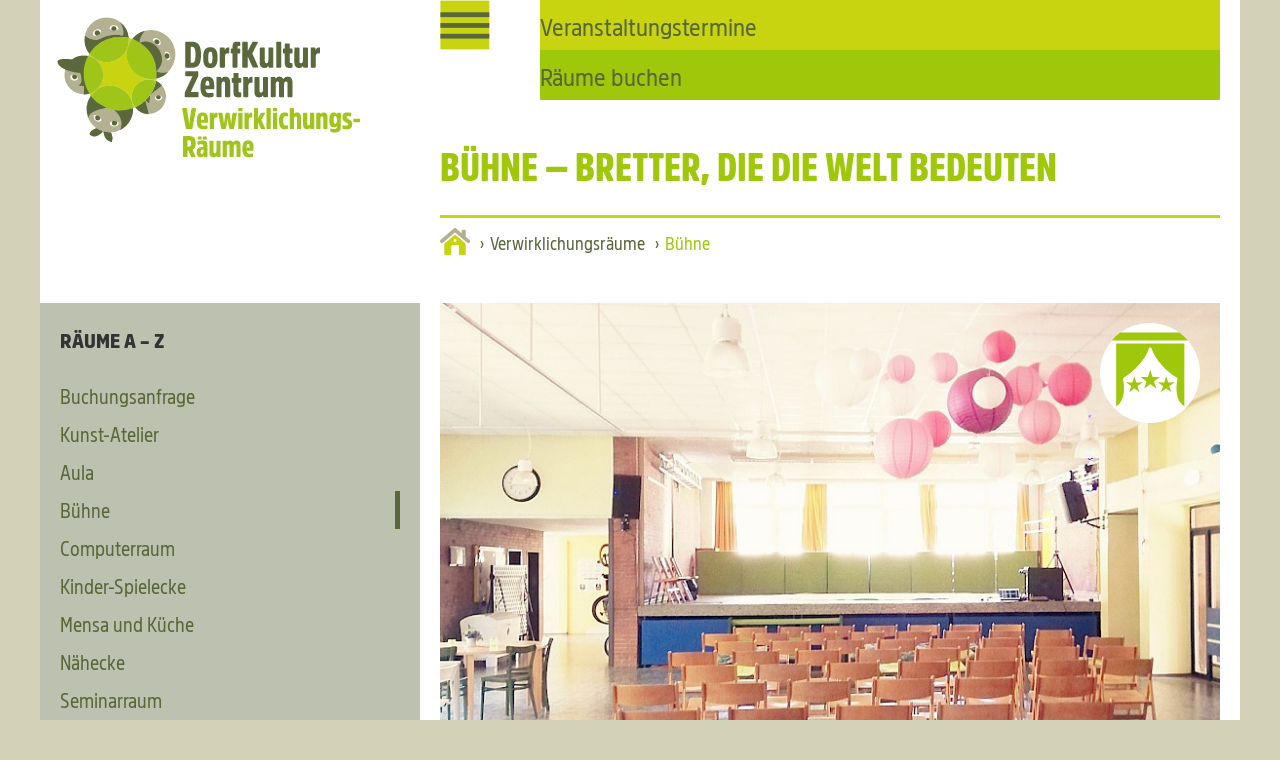

--- FILE ---
content_type: text/html; charset=utf-8
request_url: https://dorfkulturzentrum.de/verwirklichungsraeume/buehne/
body_size: 2547
content:
<!DOCTYPE html>
<html lang='de'>

<head id='html-head'>
	<head>
		<meta http-equiv="content-type" content="text/html; charset=utf-8" />
		<meta name="viewport" content="width=device-width, initial-scale=1" />
		<title>Bühne | Soziokultur, Demokratie-Bildung, Räume</title>
<meta name="description" content="Im DorfKulturZentrum wollen wir Handlungsspielräume erweitern: in Workshops zu Kunst und Demokratie. Wir vermieten auch Räume für Dein Projekt. In Oberndorf an der Oste im Landkreis Cuxhaven.">
<link rel="canonical" href="https://dorfkulturzentrum.de/verwirklichungsraeume/buehne/">
<meta property="og:title" content="Bühne | Soziokultur, Demokratie-Bildung, Räume">
<meta property="og:description" content="Im DorfKulturZentrum wollen wir Handlungsspielräume erweitern: in Workshops zu Kunst und Demokratie. Wir vermieten auch Räume für Dein Projekt. In Oberndorf an der Oste im Landkreis Cuxhaven.">
<meta property="og:type" content="website">
<meta property="og:url" content="https://dorfkulturzentrum.de/verwirklichungsraeume/buehne/">
<meta name="twitter:card" content="summary">
<script type="application/ld+json">
{
  "@context": "https://schema.org",
  "@type": "BreadcrumbList",
  "itemListElement": [
  {
    "@type": "ListItem",
    "position": 1,
    "name": "Verwirklichungsr&auml;ume",
    "item": "https://dorfkulturzentrum.de/verwirklichungsraeume/"
  },
  {
    "@type": "ListItem",
    "position": 2,
    "name": "B&uuml;hne",
    "item": "https://dorfkulturzentrum.de/verwirklichungsraeume/buehne/"
  }
  ]
}
</script>
<meta name="generator" content="ProcessWire">		<link rel="apple-touch-icon" sizes="180x180" href="/site/templates/assets/img/favicon/apple-touch-icon.png">
		<link rel="icon" type="image/png" sizes="32x32" href="/site/templates/assets/img/favicon/favicon-32x32.png">
		<link rel="icon" type="image/png" sizes="16x16" href="/site/templates/assets/img/favicon/favicon-16x16.png">
		<link rel="manifest" href="/site/templates/assets/img/favicon/site.webmanifest">
		<link rel="stylesheet" type="text/css" href="/site/templates/assets/uikit/css/uikit.min.css" />
		<link rel="stylesheet" type="text/css" href="/site/templates/assets/css/main.css" />
		<script src="/site/templates/assets/js/jquery-3.3.1.js"></script>
		<script src="/site/templates/assets/uikit/js/uikit.min.js"></script>
		<script src="/site/templates/assets/uikit/js/uikit-icons.min.js"></script>
	</head>
</head>

<body id='html-body' class="buehne">
	<div id="wrapper" class="gruen">
    <div class="uk-container">
        <header id="header">
    <button class="button trigger" type="button" uk-toggle="target: #offcanvas-usage"><span class="visually-hidden">Open</span></button>
    <div id="offcanvas-usage" uk-offcanvas="flip: true" uk-offcanvas>
        <div class="uk-offcanvas-bar">
            <button class="uk-offcanvas-close" type="button" uk-close></button>
            <nav id="overlay" class="nav-overlay">
                <ul class="level_1"><li class="level_1 home"><a href="/">Start</a></li><li class="level_1 veranstaltungen"><a href="/veranstaltungen/">Veranstaltungen</a></li><li class="level_1 parent has_children verwirklichungsraeume"><a href="/verwirklichungsraeume/">Verwirklichungsräume</a><ul class="level_2"><li class="level_2 buchungsanfrage"><a href="/verwirklichungsraeume/buchungsanfrage/">Buchungsanfrage</a></li></ul></li><li class="level_1 soziokultur"><a href="/soziokultur/">Soziokultur</a></li><li class="level_1 demokratische-entwicklungen"><a href="/demokratische-entwicklungen/">Demokratische Entwicklungen</a></li><li class="level_1 archiv"><a href="/archiv/">Archiv</a></li><li class="level_1 idee-partner-team"><a href="/idee-partner-team/">Idee + Team + Partner</a></li><li class="level_1 kontakt"><a href="/kontakt/">Kontakt</a></li></ul>            </nav>
        </div>
    </div>
                
            <div id="sub-header-standard" class="sub-header standard">
            
            <div id="logo" class="logo">
            <a href='/'>
            <h1 class="visually-hidden">Bühne — Bretter, die die Welt bedeuten</h1>
            <img src="/site/templates/assets/img/logos/logo-dorfkulturzentrum-verwirklichungsraeume.svg" alt="logo-dorfkulturzentrum-verwirklichungsraeume" width="350">
        </a>
    </div>                <div class="wrapper-button-links">
        <div class="button--wrapper">
            <div class="button-subwrapper">
                <button class="button" type="button"><span class="visually-hidden">Menu</span></button>
                <div uk-dropdown>
                    <nav class="topnav">
                        <ul class="level_1"><li class="level_1 home"><a href="/">Start</a></li><li class="level_1 veranstaltungen"><a href="/veranstaltungen/">Veranstaltungen</a></li><li class="level_1 parent has_children verwirklichungsraeume"><a href="/verwirklichungsraeume/">Verwirklichungsräume</a><ul class="level_2"><li class="level_2 buchungsanfrage"><a href="/verwirklichungsraeume/buchungsanfrage/">Buchungsanfrage</a></li></ul></li><li class="level_1 soziokultur"><a href="/soziokultur/">Soziokultur</a></li><li class="level_1 demokratische-entwicklungen"><a href="/demokratische-entwicklungen/">Demokratische Entwicklungen</a></li><li class="level_1 archiv"><a href="/archiv/">Archiv</a></li><li class="level_1 idee-partner-team"><a href="/idee-partner-team/">Idee + Team + Partner</a></li><li class="level_1 kontakt"><a href="/kontakt/">Kontakt</a></li></ul>                    </nav>
                </div>
            </div>
        </div>
        <div class="links">
            <nav role="navigation">
                <ul class="single-link">
                    <li class="veranstaltungstermine">
                        <a class="hover_black" href="/veranstaltungstermine/">Veranstaltungs&shy;termine</a>
                    </li>
                    <li class="buchungsanfrage">
                        <a class="hover_black" href="/verwirklichungsraeume/">Räume buchen</a>
                    </li>
                </ul>
            </nav>
        </div>
    </div>
            <div id="header-text" class="header-text">
    
            <h2>Bühne — Bretter, die die Welt bedeuten</h2>
            </div>                            <nav class="breadcrumb" itemprop="breadcrumb">
    <ul>
        <li><a href='/'><span>Start</span></a></li><li><a href='/verwirklichungsraeume/'><span>Verwirklichungsräume</span></a></li><li><span>Bühne</span></li>     </ul>
</nav>                        </div>
</header>        <main id='main' class="two_col">
            <div class="right content bg-gruen raeume">
                
                            <figure>
                            <img src='/site/assets/files/1259/lernart-dorfkulturzentrum-aula-01.800x0.jpg' alt=''>
                            </figure>
                                            
                            <figure class='icon_top'>
                            <img src='/site/assets/files/1259/icon-buehne-gruen-dorfkulturzentrum.svg' alt=''>
                            </figure>
                                            <div class="sub-content">
                    <section>
                        <p class="uppercase"><strong>Ausstattung</strong></p>
                        <p>Holzboden, Aktivlautsprecher, Subwoofer, Lichtanlage, Bühnenmonitore, die Aula ist für Auftritte zubuchbar</p>
                    </section>
                    <section>
                        <p class="uppercase"><strong>Preise</strong></p>
                        <p><strong>Vereine & Kooperationspartner*innen:</strong></p>
                        <p>bis 6 Std. = 20 € // bis 12 Std. 30 €</p>
                        <p><strong>Privat:</strong></p>
                        <p>bis 6 Std. = 60 € // bis 12 Std. 90 €</p>
                        <p><strong>Firmen:</strong></p>
                        <p>bis 6 Std. = 75 € // bis 12 Std. 115 €</p>
                    </section>
                    <section>
                        <p class="uppercase uk-margin-small-bottom"><strong>Lage im Schulhaus</strong></p>
                        
                            <figure uk-lightbox>
                            <a href='/site/assets/files/1259/grundriss-buehne-lernart-freie-schule-oberndorf.jpg'><img src='/site/assets/files/1259/grundriss-buehne-lernart-freie-schule-oberndorf.300x0.jpg' alt=''></a>
                            </figure>
                                                </section>
                    <section>
                        <p class="uppercase"><strong>Ansprechpartner*in</strong></p>
                        <p>Sylvia</p>
                        <p>sylvia@dorfkulturzentrum.de</p>
                    </section>
                    <section>
                        <p class="uppercase"><strong>Expert*in</strong></p>
                        <p></p>
                    </section>
                    <p class="link"><a href="/verwirklichungsraeume/buchungsanfrage/">zur Buchungsanfrage</a></p>
                </div>
            </div>
            <aside class="left">
                <p class="uppercase"><strong>Räume A – Z</strong></p>
                <nav class="submenu">
    <ul><li><a href="/verwirklichungsraeume/buchungsanfrage/">Buchungsanfrage</a></li><li><a href="/verwirklichungsraeume/atelier/">Kunst-Atelier</a></li><li><a href="/verwirklichungsraeume/aula/">Aula</a></li><li class="current"><a href="/verwirklichungsraeume/buehne/">Bühne</a></li><li><a href="/verwirklichungsraeume/computerraum/">Computerraum</a></li><li><a href="/verwirklichungsraeume/kinder-spielecke/">Kinder-Spielecke</a></li><li><a href="/verwirklichungsraeume/mensa-und-kueche/">Mensa und Küche</a></li><li><a href="/verwirklichungsraeume/schneiderwerkstatt/">Nähecke</a></li><li><a href="/verwirklichungsraeume/raum-oberstufe/">Seminarraum</a></li><li><a href="/verwirklichungsraeume/tonstudio/">Ton- und Filmschnittplatz</a></li><li><a href="/verwirklichungsraeume/werkraum/">Werkraum</a></li></ul></nav>            </aside>
        </main>
    </div>
    <footer id='footer'>
    <div class="sub-footer">
                    <figure>
                <img src='/site/assets/files/1098/logo-schule.80x80.png' alt='Lernart'>            </figure>
            <div class="text-wrapper">
                <p>Das Dorfkulturzentrum ist ein Projekt der<br />
<a href="https://lernart.schule/" target="_blank" title="LernArt Freie Schule Oberndorf gUG" rel="noreferrer noopener">LernArt Freien Schule Oberndorf gUG</a></p>

<p>Konzept und Umsetzung in Kooperation mit der <a href="https://www.provinzwerkstatt.de/index.php?article_id=2" target="_blank" title="Verein ProvinzWerkstatt e.V." rel="noreferrer noopener">ProvinzWerkstatt e.V.</a></p>            </div>
            <div class="footer-nav">
                <p><a href="/buchungsanfrage/">Buchungsanfrage</a></p>

<p><a href="mailto:neues@dorfkulturzentrum.de">Newsletter</a></p>

<p><a href="/kontakt/">Kontakt</a></p>

<p><a href="/impressum/">Impressum</a> + <a href="/datenschutz/">Datenschutz</a></p>            </div>
            </div>
</footer></div>

<script src="/site/modules/EmailObfuscation/emo.min.js?v=125" async defer></script>

<script>var emo = emo || {}; emo.key = 'YPGIKX9eynbox8c3sOVJF7rN1tHvz.WTmQ4khjgDapwdSqBL2ZC_ER06iAM5Uflu';</script>
</body>

</html>

--- FILE ---
content_type: text/css
request_url: https://dorfkulturzentrum.de/site/templates/assets/css/main.css
body_size: 4837
content:
@charset "UTF-8";
.uk-container {
  max-width: 1600px; }

* + .uk-h1, * + .uk-h2, * + .uk-h3, * + .uk-h4, * + .uk-h5, * + .uk-h6, * + h1, * + h2, * + h3, * + h4, * + h5, * + h6 {
  margin-top: 4rem; }

.uk-h1, .uk-h2, .uk-h3, .uk-h4, .uk-h5, .uk-h6, h1, h2, h3, h4, h5, h6 {
  margin: 0 0 .5rem 0; }

* + .uk-grid-margin, .uk-grid + .uk-grid, .uk-grid > .uk-grid-margin {
  margin-top: 0; }

* + address, * + dl, * + fieldset, * + figure, * + ol, * + p, * + pre, * + ul {
  margin-top: 0; }

address, dl, fieldset, figure, ol, p, pre, ul {
  margin: 0 0 0 0; }

ol, ul {
  padding-left: 0; }

/*uk-width-1-1@s schon bei 640px */
@media only screen and (max-width: 26.25em) {
  .uk-width-1-2 {
    width: 100% !important; }
  .uk-child-width-1-2 > * {
    width: 100% !important; } }

@media (min-width: 600px) {
  .uk-child-width-1-1\@s > * {
    width: 100% !important; } }

/*
0 - 600px:      Phone
600 - 900px:    Tablet portrait
900 - 1200px:   Tablet landscape
[1200 - 1800] is where our normal styles apply
1800px + :      Big desktop
$breakpoint arguement choices:
- phone
- tab-port
- tab-land
- big-desktop
ORDER: Base + typography > general layout + grid > page layout > components
1em = 16px
*/
:root {
  --color: #d3d2b8;
  --color-mittel: #c9d230;
  --color-dunkel: #59673a; }

@font-face {
  font-family: "AmsiProNarrow-Regular";
  src: url("../fonts/AmsiProNarrowRegular/font.woff2") format("woff2"), url("../fonts/AmsiProNarrowRegular/font.woff") format("woff"); }

@font-face {
  font-family: "AmsiProCondensed-Black";
  src: url("../fonts/AmsiProCondensedBlack/font.woff2") format("woff2"), url("../fonts/AmsiProCondensedBlack/font.woff") format("woff"); }

@font-face {
  font-family: "AmsiProNarrow-Black";
  src: url("../fonts/AmsiProNarrowBlack/font.woff2") format("woff2"), url("../fonts/AmsiProNarrowBlack/font.woff") format("woff"); }

*,
*::after,
*::before {
  margin: 0;
  padding: 0;
  box-sizing: inherit; }

html {
  height: 100%;
  font-size: 62.5%; }
  @media only screen and (max-width: 75em) {
    html {
      font-size: 56.25%; } }
body {
  box-sizing: border-box;
  /*sticky footer*/
  /*height: 100%;
    display: grid;
    grid-template-rows: 1fr auto;*/ }
  @media only screen and (max-width: 60em) {
    body {
      padding: 0; } }
#wrapper .uk-container {
  margin-left: 0 !important;
  padding-right: 20px;
  padding-left: 0; }
  @media only screen and (max-width: 60em) {
    #wrapper .uk-container {
      padding-left: 20px; } }
/*sticky footer*/
.wrapper::after {
  content: ".";
  display: block;
  height: 0;
  clear: both;
  visibility: hidden; }

.max-width,
.uk-container {
  max-width: 1200px; }

.grid {
  display: grid; }

.flex {
  display: flex; }

figure.uk-flex img {
  object-fit: contain; }

a {
  color: #59673a; }

a:hover {
  color: inherit;
  text-decoration: none; }

a.hover_black:hover {
  color: black; }

/*********************************************************************
 * Accessibility helpers
 *
 */
/* Hide visually, but remain approachable for screenreader */
.visually-hidden {
  position: absolute;
  width: 1px;
  height: 1px;
  padding: 0;
  margin: -1px;
  white-space: nowrap;
  overflow: hidden;
  clip: rect(1px, 1px, 1px, 1px);
  border: 0; }

/* Show bypass link on hover */
.element-focusable:focus {
  clip: auto;
  overflow: visible;
  height: auto; }

/* Sample styling for bypass link */
.bypass-to-main:focus {
  top: 0;
  left: 0;
  width: 100%;
  height: 40px;
  line-height: 40px;
  text-align: center;
  background: #333;
  color: #fff; }

html {
  font-family: "AmsiProNarrow-Regular", Calibri, Candara, Segoe, Segoe UI, Optima, Arial, sans-serif; }

body {
  font-family: "AmsiProNarrow-Regular", Calibri, Candara, Segoe, Segoe UI, Optima, Arial, sans-serif;
  font-weight: 400;
  line-height: 1.7;
  font-size: 2rem; }

h1 {
  font-family: "AmsiProCondensed-Black";
  font-style: normal; }

h2 {
  font-family: "AmsiProCondensed-Black";
  color: #c9d410;
  font-size: 2.5rem; }

h3 {
  font-size: 2.5rem; }

h4 {
  font-size: 2rem; }

h3,
h4,
h5,
p strong {
  font-family: "AmsiProNarrow-Black";
  font-weight: normal; }

#header p,
#main p {
  color: #333; }

p a {
  color: inherit;
  text-decoration: underline; }
  p a:hover {
    text-decoration: none; }

p.small {
  font-size: 80%; }

em {
  color: inherit; }

#main ul li,
.no-list ul li {
  list-style: none; }

.uppercase {
  text-transform: uppercase; }

form {
  max-width: 600px;
  overflow: hidden; }

input.text,
input[type="text"],
input[type="button"],
input[type="submit"],
.input-checkbox {
  -webkit-appearance: none;
  -webkit-border-radius: 0; }

form.FormBuilder {
  font-size: 2rem; }
  form.FormBuilder input,
  form.FormBuilder textarea {
    width: 90%;
    height: clamp(24px, 26px, 28px);
    padding-inline: 5px;
    border: none;
    background-color: #eff2b7;
    font-family: "AmsiProNarrow-Regular", Calibri, Candara, Segoe, Segoe UI, Optima, Arial, sans-serif;
    font-size: 1.85rem; }
  form.FormBuilder input[type="checkbox"] {
    width: inherit; }
  form.FormBuilder textarea {
    height: inherit;
    padding: 5px; }
  form.FormBuilder div.Inputfields > div {
    margin-bottom: 2rem; }
  form.FormBuilder div.Inputfields .Inputfield_spider,
  form.FormBuilder div.Inputfields .Inputfield_comment {
    display: none; }
  form.FormBuilder button[type="submit"] {
    border: none;
    color: #fff;
    background-color: #59673a;
    padding: 5px 35px;
    font-family: "AmsiProNarrow-Regular", Calibri, Candara, Segoe, Segoe UI, Optima, Arial, sans-serif;
    font-size: 1.85rem;
    cursor: pointer; }
    form.FormBuilder button[type="submit"]:hover {
      color: #59673a;
      background-color: #eff2b7; }
  form.FormBuilder .InputfieldMarkup.Inputfield_datenschutz_link {
    margin-bottom: 0; }
    form.FormBuilder .InputfieldMarkup.Inputfield_datenschutz_link a {
      text-decoration: underline; }
    form.FormBuilder .InputfieldMarkup.Inputfield_datenschutz_link label {
      display: none; }
    form.FormBuilder .InputfieldMarkup.Inputfield_datenschutz_link .InputfieldContent {
      display: inherit; }
  form.FormBuilder .Inputfield_datenschutz_gelesen label {
    display: flex;
    flex-direction: row;
    align-items: center; }
    form.FormBuilder .Inputfield_datenschutz_gelesen label input {
      margin-right: 1rem; }
  form.FormBuilder .Inputfield_datenschutz_gelesen .InputfieldHeaderHidden {
    display: none; }

#FormBuilder_buchung_2022-06 fieldset {
  border: none; }

#FormBuilder_buchung_2022-06 .InputfieldFormBuilderFile input {
  background-color: transparent; }

#FormBuilder_buchung_2022-06 input[type="checkbox"] {
  width: inherit; }

#FormBuilder_buchung_2022-06 .Inputfield {
  display: flex;
  justify-content: space-between; }
  #FormBuilder_buchung_2022-06 .Inputfield.InputfieldCheckboxes, #FormBuilder_buchung_2022-06 .Inputfield.InputfieldRadios, #FormBuilder_buchung_2022-06 .Inputfield.InputfieldFormBuilderFile {
    flex-direction: column; }
  #FormBuilder_buchung_2022-06 .Inputfield label.InputfieldHeader {
    width: clamp(150px, 155px, 160px);
    line-height: 1.2; }
  #FormBuilder_buchung_2022-06 .Inputfield .InputfieldContent {
    flex: 1; }

#FormBuilder_buchung_2022-06 .Inputfield_datum .Inputfields,
#FormBuilder_buchung_2022-06 .Inputfield_uhrzeit .Inputfields {
  display: flex; }
  #FormBuilder_buchung_2022-06 .Inputfield_datum .Inputfields > div:last-child,
  #FormBuilder_buchung_2022-06 .Inputfield_uhrzeit .Inputfields > div:last-child {
    margin-left: 4rem; }
    #FormBuilder_buchung_2022-06 .Inputfield_datum .Inputfields > div:last-child label,
    #FormBuilder_buchung_2022-06 .Inputfield_uhrzeit .Inputfields > div:last-child label {
      min-width: inherit;
      width: inherit;
      margin-right: 1rem; }

#FormBuilder_buchung_2022-06 .Inputfield_datum .InputfieldContent,
#FormBuilder_buchung_2022-06 .Inputfield_uhrzeit .InputfieldContent {
  display: flex;
  gap: 5rem; }

#FormBuilder_buchung_2022-06 .InputfieldMarkup label.InputfieldHeader,
#FormBuilder_buchung_2022-06 .InputfieldFormBuilderFile label.InputfieldHeader,
#FormBuilder_buchung_2022-06 .InputfieldRadios label.InputfieldHeader {
  width: inherit; }

#FormBuilder_buchung_2022-06 .InputfieldMarkup .InputfieldContent {
  display: none; }

#FormBuilder_buchung_2022-06 .Inputfield_datenschutz_gelesen > label {
  display: none; }

#FormBuilder_buchung_2022-06 .InputfieldStateRequired .InputfieldRadiosStacked li label {
  display: flex;
  flex-direction: row;
  justify-content: flex-start;
  align-items: center; }
  #FormBuilder_buchung_2022-06 .InputfieldStateRequired .InputfieldRadiosStacked li label input {
    width: inherit;
    margin-right: 1rem; }

#FormBuilder_buchung_2022-06 .InputfieldCheckboxes label.InputfieldHeader {
  width: inherit; }

#FormBuilder_buchung_2022-06 .InputfieldCheckboxesStacked li label {
  display: flex;
  flex-direction: row;
  align-items: center; }
  #FormBuilder_buchung_2022-06 .InputfieldCheckboxesStacked li label input {
    margin-right: 1rem; }

#FormBuilder_buchung_2022-06 input[type="file"]::file-selector-button {
  border: none;
  background-color: #eff2b7;
  padding: 2px 15px;
  font-family: "AmsiProNarrow-Regular", Calibri, Candara, Segoe, Segoe UI, Optima, Arial, sans-serif;
  font-size: 1.85rem;
  cursor: pointer;
  line-height: 1; }

#FormBuilder_anmeldung-veranstaltungen input {
  height: clamp(24px, 35px, 40px); }

#FormBuilder_anmeldung-veranstaltungen div.Inputfields > div {
  display: flex; }
  @media only screen and (max-width: 40em) {
    #FormBuilder_anmeldung-veranstaltungen div.Inputfields > div {
      display: block; } }
  #FormBuilder_anmeldung-veranstaltungen div.Inputfields > div.InputfieldTextarea {
    flex-direction: column; }

#FormBuilder_anmeldung-veranstaltungen div.Inputfields label.InputfieldHeader {
  flex: 1;
  max-width: 135px;
  margin-right: 1rem; }

#FormBuilder_anmeldung-veranstaltungen div.Inputfields .InputfieldContent {
  flex: 1; }

#FormBuilder_anmeldung-veranstaltungen div.Inputfields li label {
  display: flex;
  flex-direction: row;
  justify-content: flex-start;
  align-items: center; }
  #FormBuilder_anmeldung-veranstaltungen div.Inputfields li label input {
    margin-right: 1rem; }

#FormBuilder_kontaktformular .InputfieldText,
#FormBuilder_kontaktformular .InputfieldEmail {
  display: flex; }
  #FormBuilder_kontaktformular .InputfieldText .InputfieldContent,
  #FormBuilder_kontaktformular .InputfieldEmail .InputfieldContent {
    flex: 1; }
  #FormBuilder_kontaktformular .InputfieldText label.InputfieldHeader,
  #FormBuilder_kontaktformular .InputfieldEmail label.InputfieldHeader {
    flex: 1;
    max-width: 135px;
    margin-right: 1rem; }

.uk-search-default {
  max-width: 30em;
  width: 100%; }

.gruen {
  color: #a0c80a; }

.rot {
  color: #eb6128; }

.blau {
  color: #08667a; }

.bg-gruen {
  background-color: #a0c80a; }

.bg-rot {
  background-color: #faa364; }

.bg-blau {
  background-color: #9cc1c9; }

#wrapper.gruen .header-text h2 {
  color: #a0c80a; }

#wrapper.rot .header-text h2 {
  color: #eb6128; }

#wrapper.blau .header-text h2 {
  color: #08667a; }

html {
  background-color: #d3d2b8; }

#wrapper {
  max-width: 1200px;
  margin: 0 auto;
  background-color: #fff; }

.rund {
  border-radius: 50%; }

.two_col {
  display: grid;
  grid-template-columns: minmax(min-content, 380px) minmax(min-content, auto);
  grid-column-gap: 20px;
  grid-template-areas: "left right"; }
  @media only screen and (max-width: 48em) {
    .two_col {
      display: flex;
      flex-direction: column;
      gap: 20px; } }
.left {
  grid-area: left; }

.right {
  grid-area: right; }

aside.left {
  padding: 2rem;
  background-color: #bdc2b0; }

header {
  padding-bottom: 4rem;
  position: relative; }

.sub-header {
  display: grid;
  grid-template-columns: minmax(min-content, 380px) minmax(min-content, auto);
  grid-column-gap: 20px;
  grid-template-areas: "logo button" "logo text" ". breadcrumb"; }
  .sub-header .logo {
    grid-area: logo;
    min-width: 250px; }
  .sub-header .wrapper-button-links {
    grid-area: button; }
  .sub-header .header-text {
    grid-area: text; }
  .sub-header .breadcrumb {
    grid-area: breadcrumb; }
  @media only screen and (max-width: 48em) {
    .sub-header {
      display: block; } }
  @media only screen and (max-width: 40em) {
    .sub-header {
      grid-template-columns: minmax(min-content, auto) minmax(min-content, auto);
      grid-template-areas: "button button" "logo logo" "breadcrumb breadcrumb" "text text"; } }
  .sub-header.home {
    grid-template-columns: minmax(min-content, 420px) minmax(min-content, auto);
    grid-column-gap: 50px;
    grid-template-areas: "button links" "logo text"; }
    .sub-header.home .button--wrapper {
      grid-area: button; }
    .sub-header.home .links {
      grid-area: links; }
    @media only screen and (max-width: 48em) {
      .sub-header.home {
        display: block; }
        .sub-header.home .button--wrapper {
          display: none; } }
    @media only screen and (max-width: 40em) {
      .sub-header.home {
        grid-template-columns: minmax(min-content, auto) minmax(min-content, auto);
        grid-template-areas: "button links" "logo logo" "text text"; } }
.sub-header h2 {
  text-transform: uppercase;
  font-size: clamp(2.5rem, 4rem, 5rem); }

.sub-header.gruen h2 {
  color: #a0c80a; }

.sub-header.rot h2 {
  color: #eb6128; }

.sub-header.blau h2 {
  color: #08667a; }

.button-subwrapper {
  position: relative; }
  .button-subwrapper button.button {
    border: none;
    background: transparent url(/site/templates/assets/img/icons/trigger.svg) no-repeat 0 0;
    width: 50px;
    height: 50px;
    cursor: pointer;
    z-index: 101;
    position: relative; }
  .button-subwrapper div.uk-open.uk-dropdown {
    top: -10px !important;
    left: 49px !important;
    padding: 0;
    background-color: #eff2b7;
    box-shadow: none; }
    @media only screen and (max-width: 40em) {
      .button-subwrapper div.uk-open.uk-dropdown {
        left: 0 !important;
        width: 100%;
        min-width: inherit; } }
.sub-header.home .wrapper-button-links {
  display: flex;
  flex-direction: row; }

.sub-header.home .logo {
  flex: 0 0 50%;
  max-width: 420px; }

.sub-header.home .button--wrapper {
  max-width: 420px; }

.button--wrapper {
  flex: 1 0 clamp(100px, 200px, 100px);
  display: flex;
  flex-direction: column;
  align-items: flex-end; }
  @media only screen and (max-width: 48em) {
    .button--wrapper {
      flex: 0 0 clamp(100px, 200px, 100px); } }
  @media only screen and (max-width: 40em) {
    .button--wrapper {
      flex: 0 0 auto;
      display: block; } }
.wrapper-logo-text {
  display: flex;
  flex-direction: row; }
  @media only screen and (max-width: 48em) {
    .wrapper-logo-text {
      display: block; } }
.header-text {
  flex: 1;
  padding-top: 3.75rem; }
  .header-text p {
    font-size: 2rem;
    line-height: 1.4; }
    .header-text p em {
      font-family: "AmsiProCondensed-Black", Calibri, Candara, Segoe, Segoe UI, Optima, Arial, sans-serif;
      font-style: normal;
      color: #59673a;
      font-size: clamp(2.5rem, 4vw, 5.25rem); }

.links,
.links nav,
.links nav ul,
.links nav li,
.links nav a {
  flex: 1;
  display: flex;
  flex-direction: column;
  justify-content: center; }
  .links li,
  .links nav li,
  .links nav ul li,
  .links nav li li,
  .links nav a li {
    min-height: 50px;
    background-color: #a0c80a;
    padding-inline: 3rem;
    font-size: 2.5rem; }
    .links li:first-child,
    .links nav li:first-child,
    .links nav ul li:first-child,
    .links nav li li:first-child,
    .links nav a li:first-child {
      background-color: #c9d410; }

.links {
  flex: 1 1 50%; }
  @media only screen and (max-width: 48em) {
    .links {
      flex-basis: 100%;
      margin-bottom: 2rem; }
      .links nav ul {
        flex-direction: row; }
        .links nav ul li {
          padding-inline: 1rem;
          line-height: 1; }
          .links nav ul li:last-child {
            margin-left: 0; } }
.sub-header > div {
  flex: 1; }

.sub-header .left {
  max-width: 360px;
  padding-top: 20px;
  padding-left: 20px; }

.sub-header .wrapper-button-links {
  display: flex; }
  .sub-header .wrapper-button-links .single-link {
    margin-left: 50px; }
    @media only screen and (max-width: 48em) {
      .sub-header .wrapper-button-links .single-link {
        margin-left: 25px; } }
    @media only screen and (max-width: 40em) {
      .sub-header .wrapper-button-links .single-link {
        margin-left: 0; } }
.sub-header .button--wrapper {
  flex: 0; }
  @media only screen and (max-width: 48em) {
    .sub-header .button--wrapper {
      display: none; } }
.sub-header .links {
  flex-basis: 100%; }

nav.topnav ul {
  font-size: 2rem; }

nav.topnav ul li {
  position: relative;
  margin: 0;
  list-style: none;
  border-bottom: 3px solid #c9d410;
  min-height: 50px;
  display: flex;
  flex-direction: row;
  align-items: center; }
  nav.topnav ul li:hover::after {
    content: "";
    position: absolute;
    right: 0;
    background-color: #59673a;
    width: 5px;
    height: 100%; }
  nav.topnav ul li:last-child {
    border-bottom: none; }
  nav.topnav ul li.current {
    font-family: "AmsiProNarrow-Black";
    position: relative; }
    nav.topnav ul li.current::after {
      content: "";
      position: absolute;
      right: 0;
      background-color: #59673a;
      width: 5px;
      height: 100%; }
  nav.topnav ul li.current span,
  nav.topnav ul li.current a, nav.topnav ul li.parent span,
  nav.topnav ul li.parent a {
    color: #59673a; }
  nav.topnav ul li a,
  nav.topnav ul li span {
    flex: 1;
    display: flex;
    flex-direction: column;
    justify-content: center;
    padding-inline: 20px;
    white-space: nowrap;
    position: relative; }
    nav.topnav ul li a:hover,
    nav.topnav ul li span:hover {
      text-decoration: none;
      border-bottom: none;
      color: #000; }
  nav.topnav ul li.has_children::before {
    content: "›";
    order: 1; }
  nav.topnav ul li.has_children > * {
    flex: 0 0 auto !important; }
  nav.topnav ul li.has_children:hover::after {
    content: none; }
  nav.topnav ul li.has_children ul.level_2 {
    position: relative;
    padding: 0;
    display: flex;
    flex-direction: row;
    align-items: center;
    order: 2; }
    nav.topnav ul li.has_children ul.level_2 li:hover::after {
      content: none; }

nav.topnav ul ul.level_2 li {
  position: relative;
  display: flex;
  flex-direction: row;
  align-items: center;
  justify-content: space-between; }

/*nav.topnav ul li:hover > ul, nav.topnav ul li ul:hover {
  visibility: visible;
  opacity: 1;
  display: block;
}

nav.topnav ul ul{
  position: absolute;
  top: 0;
  left: 100%;
  visibility: hidden;
  opacity: 0;
  transition: all 0.5s ease;
  display: none;
}*/
nav.breadcrumb {
  border-top: 3px solid #c9d410;
  margin-top: 2rem; }
  nav.breadcrumb ul {
    display: flex;
    padding-top: 1rem;
    list-style: none;
    font-size: 1.8rem; }
    nav.breadcrumb ul li {
      display: inline-block;
      position: relative; }
      nav.breadcrumb ul li:first-child a::before {
        content: "";
        display: inline-block;
        width: 30px;
        height: 27px;
        background-image: url(../img/icons/home.svg);
        background-repeat: no-repeat;
        background-position: center;
        background-size: contain; }
      nav.breadcrumb ul li:first-child span {
        position: absolute;
        width: 1px;
        height: 1px;
        padding: 0;
        margin: -1px;
        white-space: nowrap;
        overflow: hidden;
        clip: rect(1px, 1px, 1px, 1px);
        border: 0; }
      nav.breadcrumb ul li a {
        position: relative;
        display: block;
        padding: 0 2rem 0 0; }
        nav.breadcrumb ul li a::after {
          content: "›";
          position: absolute;
          right: 0.6rem; }

body.buchungsanfrage .buchungsanfrage,
body.veranstaltungen .veranstaltungstermine {
  font-family: "AmsiProNarrow-Black"; }

main#main nav.submenu {
  margin-top: 2rem; }
  main#main nav.submenu li {
    padding: 5px 0;
    line-height: 1.4; }
    main#main nav.submenu li.current {
      border-right: 5px solid #59673a; }
    main#main nav.submenu li:hover {
      border-right: 5px solid #343434;
      cursor: pointer; }
      main#main nav.submenu li:hover a {
        color: #343434; }

button.button.trigger {
  border: none;
  background: transparent url(/site/templates/assets/img/icons/trigger.svg) no-repeat 0 0;
  width: 50px;
  height: 50px;
  cursor: pointer;
  z-index: 101;
  position: absolute;
  right: 0;
  display: none; }
  @media only screen and (max-width: 48em) {
    button.button.trigger {
      display: block; } }
.uk-offcanvas-bar {
  padding: 0 0;
  background-color: #eff2b7; }
  .uk-offcanvas-bar button.uk-offcanvas-close.uk-icon, .uk-offcanvas-bar svg {
    width: 40px;
    height: 40px; }
    .uk-offcanvas-bar button.uk-offcanvas-close.uk-icon line, .uk-offcanvas-bar svg line {
      stroke: #000 !important; }

nav#overlay {
  margin-top: 10rem; }
  nav#overlay li {
    padding-inline: 2rem;
    list-style: none;
    position: relative; }
    nav#overlay li.current::after {
      content: "";
      position: absolute;
      right: 0;
      background-color: #59673a;
      width: 5px;
      height: 100%; }
    nav#overlay li a {
      color: #59673a; }
    nav#overlay li span {
      font-family: "AmsiProNarrow-Black";
      color: #59673a; }
  nav#overlay ul.level_1 > li {
    display: flex;
    flex-direction: column;
    justify-content: center;
    margin: 0;
    border-bottom: 3px solid #c9d410;
    min-height: 50px; }

footer {
  background-color: #59673a; }
  footer .sub-footer {
    display: flex;
    gap: 5rem;
    padding-inline: 25px;
    padding-top: 25px;
    padding-bottom: 25px; }
    footer .sub-footer p,
    footer .sub-footer a {
      color: #fff; }
    footer .sub-footer p {
      margin-bottom: 1rem;
      font-size: 1.5rem; }
    footer .sub-footer .footer-nav p {
      margin-bottom: 0; }

main.home {
  display: grid;
  justify-items: end; }
  @media only screen and (max-width: 48em) {
    main.home {
      justify-items: normal; } }
  main.home div.grid {
    display: grid;
    grid-template-columns: repeat(auto-fit, minmax(100px, auto));
    grid-auto-flow: dense;
    width: clamp(50%, 940px, 100%);
    padding-bottom: 10%; }
    @media only screen and (max-width: 48em) {
      main.home div.grid {
        grid-template-columns: inherit;
        grid-template-rows: auto; } }
.grid .section {
  max-width: 315px;
  text-align: center; }
  .grid .section h2 {
    color: inherit; }
  .grid .section article {
    display: flex;
    flex-direction: column; }
    .grid .section article .textwrapper {
      flex: 1;
      margin-top: 3rem;
      padding-inline: 15px; }
    .grid .section article h2 {
      font-size: 3.5rem;
      line-height: 1; }
    .grid .section article p {
      font-size: 2rem;
      line-height: 1.2;
      color: #343434; }
  @media only screen and (max-width: 48em) {
    .grid .section {
      max-width: 100%; }
      .grid .section article {
        flex-direction: row;
        align-items: center;
        padding-top: 15px;
        padding-bottom: 15px;
        text-align: left; }
      .grid .section img {
        width: clamp(150px, 250px, 180px); } }
  @media only screen and (max-width: 25em) {
    .grid .section article {
      flex-direction: column;
      text-align: center; } }
.zusatz {
  max-width: 940px; }
  .zusatz p {
    max-width: 600px;
    font-size: 1.7rem;
    line-height: 1.5;
    margin-bottom: 2rem; }

.teaser-angebot-wrapper.gruen {
  background-color: #a0c80a; }

.teaser-angebot-wrapper.rot {
  background-color: #eb6128; }

.teaser-angebot-wrapper.blau {
  background-color: #08667a; }
  .teaser-angebot-wrapper.blau h3,
  .teaser-angebot-wrapper.blau p {
    color: #fff !important; }

.teaser-angebote {
  display: grid;
  grid-template-columns: repeat(auto-fit, minmax(300px, auto));
  grid-gap: 20px;
  grid-auto-flow: dense;
  padding-bottom: 20px; }

.teaser-angebot {
  display: flex;
  flex-direction: row;
  flex-wrap: wrap;
  justify-content: space-between;
  gap: 10px;
  padding: 20px; }
  .teaser-angebot > * {
    flex: 1 0 auto;
    max-width: calc(100% - 110px); }
  .teaser-angebot figure {
    max-width: 100px; }
  .teaser-angebot.gruen {
    background-color: #a0c80a; }
  .teaser-angebot.rot {
    background-color: #eb6128; }
  .teaser-angebot.blau {
    background-color: #08667a; }
  .teaser-angebot h3 {
    text-transform: uppercase;
    margin-bottom: 0.5rem;
    font-size: 2.25rem;
    line-height: 1.1; }
  .teaser-angebot p {
    font-size: 1.8rem;
    line-height: 1.2; }

.content.right {
  position: relative;
  z-index: 1; }
  .content.right figure.icon_top {
    position: absolute;
    right: 20px;
    top: 20px;
    width: 100px;
    height: 100px;
    z-index: 10; }

.sub-content {
  padding: 2rem; }
  .sub-content section {
    margin-bottom: 3rem; }

.uk-subnav-pill > .uk-active > a {
  background-color: #a0c80a; }

p.link a {
  padding: 3px 10px;
  background-color: #59673a;
  color: #fff;
  text-decoration: none; }
  p.link a:hover {
    color: #59673a;
    background-color: #eff2b7; }


--- FILE ---
content_type: image/svg+xml
request_url: https://dorfkulturzentrum.de/site/templates/assets/img/icons/trigger.svg
body_size: 544
content:
<?xml version="1.0" encoding="utf-8"?>
<!-- Generator: Adobe Illustrator 23.1.1, SVG Export Plug-In . SVG Version: 6.00 Build 0)  -->
<svg version="1.1" id="Ebene_1" xmlns="http://www.w3.org/2000/svg" xmlns:xlink="http://www.w3.org/1999/xlink" x="0px" y="0px"
	 viewBox="0 0 51.1 51.2" style="enable-background:new 0 0 51.1 51.2;" xml:space="preserve">
<style type="text/css">
	.st0{fill:#C9D410;}
	.st1{fill:#59673A;}
</style>
<rect x="0.4" y="0.6" class="st0" width="50" height="50"/>
<rect x="0.4" y="12.6" class="st1" width="50" height="4.9"/>
<rect x="0.4" y="23.6" class="st1" width="50" height="4.9"/>
<rect x="0.4" y="34.6" class="st1" width="50" height="4.9"/>
</svg>


--- FILE ---
content_type: image/svg+xml
request_url: https://dorfkulturzentrum.de/site/templates/assets/img/icons/home.svg
body_size: 700
content:
<svg id="Ebene_1" data-name="Ebene 1" xmlns="http://www.w3.org/2000/svg" viewBox="0 0 30 26.87"><defs><style>.cls-1{fill:#b2b090;}.cls-2{fill:#c9d410;}</style></defs><title>home-dorfkulturzentrum</title><path class="cls-1" d="M32.42,31.17,44.37,20.92l12,10.24a1.82,1.82,0,1,0,2.45-2.7l-3.64-3.14v-6a.9.9,0,0,0-.9-.9H51.91a.9.9,0,0,0-.9.9v2.48L45.6,17.1a1.84,1.84,0,0,0-2.46,0L30,28.46A1.83,1.83,0,0,0,29.84,31a2,2,0,0,0,2.58.13" transform="translate(-29.37 -16.63)"/><path class="cls-2" d="M44.37,30.6a1.49,1.49,0,1,1,1.49-1.49,1.49,1.49,0,0,1-1.49,1.49m4.8,12.9h5a.91.91,0,0,0,.9-.9V33.11a2.22,2.22,0,0,0-.69-1.49l-9.31-8c-.38-.32-1-.32-1.2,0l-9.32,8a1.88,1.88,0,0,0-.86,1.49V42.6a.91.91,0,0,0,.91.9h5.14a.9.9,0,0,0,.9-.9V34.53a.9.9,0,0,1,.9-.9h5.84a.9.9,0,0,1,.9.9V42.6a.9.9,0,0,0,.9.9" transform="translate(-29.37 -16.63)"/></svg>

--- FILE ---
content_type: image/svg+xml
request_url: https://dorfkulturzentrum.de/site/templates/assets/img/logos/logo-dorfkulturzentrum-verwirklichungsraeume.svg
body_size: 18201
content:
<svg id="Ebene_1" data-name="Ebene 1" xmlns="http://www.w3.org/2000/svg" viewBox="0 0 400 200"><defs><style>.cls-1{fill:#b3b191;}.cls-2{fill:#5a683b;}.cls-3{fill:#fff;}.cls-4{fill:#c9d411;}.cls-5{fill:#a0c519;}</style></defs><title>Zeichenfläche 1</title><path class="cls-1" d="M154.75,62.42a27.74,27.74,0,1,1-27.74-28,27.74,27.74,0,0,1,27.74,28v0"/><path class="cls-2" d="M133.06,81.39c3.3-3.56,6.36-7.65,6.36-12.93,0-11-9.16-22.34-20.56-20.9a25.38,25.38,0,0,0-4.75,1.4,41.19,41.19,0,0,1,18.94,32.43"/><path class="cls-2" d="M72.25,147.51c1,2.16-2.23,5.71-7.13,7.93s-8.54-1.89-8.54-1.89.16-3.74,5.06-6,9.65-2.26,10.61-.09"/><path class="cls-2" d="M74,146.1c2.13-1,5.7,2.15,8,7.06a11.56,11.56,0,0,1,.12,9.31s-5.57-.77-7.84-5.68-2.39-9.69-.25-10.69"/><path class="cls-1" d="M72.08,85.81A22.07,22.07,0,1,1,50,63.56,22.07,22.07,0,0,1,72.08,85.81"/><path class="cls-1" d="M106.32,124.74a26.63,26.63,0,1,1,0-.07v.07"/><path class="cls-1" d="M76.22,20A25.4,25.4,0,0,0,51.36,40.64s5.43,4.73,12,4.73a12.89,12.89,0,0,0,6-1.44,37.15,37.15,0,0,1,17-4.15,29.22,29.22,0,0,1,8.06,1s1.12-1.13.7-5.35S91.25,25,91.25,25a25.53,25.53,0,0,1,10.17,18.27h0A25.4,25.4,0,0,0,76.22,20M51,42.74h0m0,.07h0m0,.08h0M51,43h0m0,.08h0m0,.08h0m0,.08h0m0,.08h0m0,.08h0m0,.08h0m0,.08h0m0,.08h0m0,.09h0M51,44h0m0,.08h0m0,.08h0m0,.08h0m0,.08h0m0,.08h0m0,.08h0m0,.08h0m0,.08h0m0,.08h0m0,.08h0m0,.08h0M51,45h0m0,.08h0m0,.08h0m0,.08h0m0,.08h0m0,.09h0m0,.19h0m0,.07h0m0,.08h0m0,.08h0m0,.08h0M51,46h0m0,.1h0m0,.08h0m0,.07h0m0,.08h0m0,.07h0m0,.07v0m0,.19h0m0,.08h0m0,.07h0m0,.07a25.55,25.55,0,0,0,5.38,14.61h0A25.57,25.57,0,0,1,50.93,46.9"/><path class="cls-1" d="M132.7,92.57a42.23,42.23,0,0,1-2.2,7.48,42.15,42.15,0,0,0,2.24-7.46h0m6.84,5.3-13.37,10.36-1.4,10.49-4.25-3.94-.09.09,4,15.57a19.65,19.65,0,0,1-15.61-7.7l-.12.06a19.82,19.82,0,1,0,30.78-25"/><path class="cls-2" d="M106.3,123.59a43,43,0,0,1-21.38,2.2c13.61,12.26,6.44,22.9,6.44,22.9a26.65,26.65,0,0,0,15-24.92v-.18"/><path class="cls-2" d="M58.25,109.52a26.86,26.86,0,0,0-2.46,25.94s-3.77-7.79,20-12.27c-8.55-4.71-12-6.24-17.57-13.67"/><path class="cls-3" d="M139.82,111.45a4.75,4.75,0,0,1-4.59,3.38c-3,0-4.24-3.12-4.24-3.12a4.56,4.56,0,0,1,4.43-2.86,4.4,4.4,0,0,1,4.44,2.6"/><path class="cls-2" d="M135.85,113.5c-3.88.36-4.55-4.7-.41-4.73,3.76,0,2.94,4.5.41,4.73"/><path class="cls-3" d="M43.13,90.05c-.71,1.86-3.17,2.69-5.49,1.75s-3.61-3.13-2.9-5c0,0,1.61-2.21,5.08-.84C43.63,87.47,43.13,90,43.13,90"/><path class="cls-2" d="M39,90.49c-3-.85-3.35-6.17.89-4.91,4.68,1.4,1.77,5.65-.89,4.91"/><path class="cls-2" d="M108.79,122.67a19.69,19.69,0,0,0,15.7,7.82l-4-15.67a41.67,41.67,0,0,1-11.66,7.85"/><path class="cls-2" d="M132.76,92.47a42.19,42.19,0,0,1-12.26,22.27l4.31,4,1.4-10.52,13.44-10.46a20,20,0,0,0-6.89-5.32"/><path class="cls-2" d="M91.71,42.24a41.79,41.79,0,0,1,9.71,1.15A25.52,25.52,0,0,0,91.25,25s3.46,6.22,3.88,10.44-.71,5.31-.71,5.31-11.7-3.67-25.07,3.19c-9,4.6-18-3.29-18-3.29a25.75,25.75,0,0,0,5.15,21,41.77,41.77,0,0,1,35.21-19.4"/><path class="cls-3" d="M79.42,32.65c.1-2.28,2.48-4,5.3-3.88s5,2.09,4.92,4.37c0,0-1.45,1.76-5.18,1.67s-5-2.16-5-2.16"/><path class="cls-2" d="M81.52,32.79a2.91,2.91,0,0,1,2.79-2.88,3,3,0,0,1,3.12,2.88c0,.11,0,.23,0,.34-.07.8-.69,2.11-3,2-2.78-.14-3-1.48-2.9-2.34"/><path class="cls-3" d="M61,40.55c-1.19-1.95-.19-4.73,2.21-6.22s5.32-1.12,6.51.82c0,0,.41,2.21-3.22,4.41-4,2.42-5.5,1-5.5,1"/><path class="cls-2" d="M63.29,39.9c-1-1.11-1.16-3.68.4-4.55a3.36,3.36,0,0,1,4.63,1.07,2,2,0,0,1,.18.32c.29.8.23,2.07-1.69,3.21-1.43.83-2.79.8-3.52,0"/><path class="cls-2" d="M146.52,82.4s-8.07,2.49-13.46-1c.07,1,.1,1.9.1,2.86a42.56,42.56,0,0,1-.36,5.53,27.71,27.71,0,0,0,13.72-7.38"/><path class="cls-2" d="M113.8,48.64c-.41-6.09,6-13.38,6-13.38a24.65,24.65,0,0,0-14.18,9.32,40.52,40.52,0,0,1,8.15,4.06"/><path class="cls-3" d="M143.1,59.2c2.14-.74,4.61.85,5.52,3.55s-.08,5.48-2.23,6.21c0,0-2.15-.71-3.43-4.24s.14-5.52.14-5.52"/><path class="cls-3" d="M129.09,44.9c1.36-1.82,4.29-1.91,6.55-.2s3,4.58,1.62,6.4c0,0-1.88,1.2-5.25-1.4-3.7-2.86-2.92-4.8-2.92-4.8"/><path class="cls-2" d="M130.91,46.13c.83-1.27,3.29-1.36,4.46-.38a2.74,2.74,0,0,1,.77,3.81,1.33,1.33,0,0,1-.14.19c-.79,1.15-2.51,1.28-4.26-.11a2.78,2.78,0,0,1-.83-3.55"/><path class="cls-3" d="M70.3,137.52c-1.28,1.87-4.21,2.08-6.53.46s-3.17-4.45-1.89-6.32c0,0,2.15-.73,5.27,1.34s3.15,4.52,3.15,4.52"/><path class="cls-2" d="M64.56,137.34c-2-1-1.9-4.43-.48-5.08a2.8,2.8,0,0,1,3,.37c1.76,1.1,1.93,2.44,1.74,3a3.1,3.1,0,0,1-4,1.77l-.2-.08"/><path class="cls-3" d="M90,140.58c0,2.28-2.31,4.11-5.14,4.09s-5.1-1.88-5.09-4.16c0,0,.81-2.09,5-2,4.66.07,5.18,2.09,5.18,2.09"/><path class="cls-2" d="M85.11,143.52a3.14,3.14,0,0,1-3-3.23,3.43,3.43,0,0,1,.14-.85,2.71,2.71,0,0,1,2.61-1.32c2.41,0,3,1.07,3.27,1.54.7,1.27-1,4-3,3.86"/><path class="cls-4" d="M101.42,43.26c.07.75.1,1.52.1,2.29a25.28,25.28,0,0,1-45.1,15.92c-.55.86-1.07,1.73-1.55,2.63a22.31,22.31,0,0,1,1.53,43c.55.87,1.14,1.72,1.75,2.54a26.35,26.35,0,0,1,48.16,14.2c.83-.31,1.65-.65,2.45-1a20,20,0,0,1,15.66-32.1,19.58,19.58,0,0,1,8.32,1.85c.19-.94.34-1.9.46-2.87h-.13a27.51,27.51,0,0,1-6,.66,28,28,0,0,1-21.38-45.85,39.5,39.5,0,0,0-4.27-1.27"/><path class="cls-5" d="M105.69,44.53A27.88,27.88,0,0,0,133,89.74l-.23.05a42.83,42.83,0,0,0,.36-5.54,26.67,26.67,0,0,0-.1-2.85l.36.22v-.56l-.32.34a41.19,41.19,0,0,0-19-32.44l.27-.09-.6-.39v.16a40.52,40.52,0,0,0-8.15-4.06v0h0"/><path class="cls-2" d="M114.42,48.87l-.27.09a41.19,41.19,0,0,1,18.94,32.43l.32-.34a42.23,42.23,0,0,0-19-32.18"/><path class="cls-5" d="M54.87,64.1a42.58,42.58,0,0,0,1.53,43,22.31,22.31,0,0,0-1.53-43"/><path class="cls-5" d="M79.93,98.08a26.34,26.34,0,0,0-21.78,11.58h0l.1-.15c5.59,7.43,9,9,17.57,13.67l-.37.07A41.22,41.22,0,0,0,85.19,126l-.27-.24a43.46,43.46,0,0,0,21.38-2.2v.27A26.49,26.49,0,0,0,79.93,98.08"/><path class="cls-5" d="M91.71,42.24a41.76,41.76,0,0,0-35.2,19.35l-.09-.12h0a25.28,25.28,0,0,0,45.13-15.92,17.4,17.4,0,0,0-.1-2.29h0a.29.29,0,0,1,0,.13,41.53,41.53,0,0,0-9.75-1.15"/><path class="cls-5" d="M124.42,90.74a20,20,0,0,0-15.62,32.13l.12-.06-.09-.12a41.61,41.61,0,0,0,11.59-7.87v.1l.1-.09-.07-.06a41.43,41.43,0,0,0,12.2-22.2,19.46,19.46,0,0,0-8.23-1.83"/><path class="cls-2" d="M106.3,123.59a43.46,43.46,0,0,1-21.38,2.2l.27.24a41.74,41.74,0,0,0,21.12-2.17v-.3"/><path class="cls-2" d="M58.25,109.52l-.1.15a42.12,42.12,0,0,0,17.27,13.59l.37-.07c-8.55-4.71-12-6.24-17.57-13.67"/><path class="cls-2" d="M120.42,114.82a41.67,41.67,0,0,1-11.66,7.85l.09.12a41.61,41.61,0,0,0,11.59-7.87Z"/><path class="cls-2" d="M130.5,100.05a42.25,42.25,0,0,1-10,14.72l.07.06a42.48,42.48,0,0,0,9.93-14.78"/><path class="cls-2" d="M91.63,42.09A41.73,41.73,0,0,0,56.42,61.47l.09.12a41.74,41.74,0,0,1,45-18.2.29.29,0,0,0,0-.13,41.61,41.61,0,0,0-9.82-1.17"/><path class="cls-2" d="M133.06,81.39c.07,1,.1,1.9.1,2.86a42.56,42.56,0,0,1-.36,5.53l.23,0h.13a40.53,40.53,0,0,0,.34-5.39c0-.91,0-1.81-.08-2.7l-.36-.22"/><path class="cls-2" d="M105.69,44.53v0a40.52,40.52,0,0,1,8.15,4.06v-.16a41.87,41.87,0,0,0-8.1-3.95"/><path class="cls-2" d="M56.57,107.07a42.54,42.54,0,0,1-1.73-43c-.61-.14-1.23-.25-1.86-.34H47.83l-.64.07h0l-.58.08h-.2l-.43.08h-.22l-.44.1h-.18l-.61.14h-.09l-.51.14-.2.06-.41.13-.2.07-.44.14-.15.06L41.9,65l-.11,0-.37.15h0a22.48,22.48,0,0,0-4.26,2.51c-.9.46-17.37-2-17.16,2.91s7.49,10.86,26,13c4.35,11.79-2,14.25-2,14.25l6.2.52a78.52,78.52,0,0,1-.18,9.7,21.75,21.75,0,0,0,6.56-1"/><path class="cls-2" d="M143.65,61.07c1.38-.6,3.68.2,4.13,1.65a3.29,3.29,0,0,1-1.59,4.22c-1.74.83-2.79-.3-3.51-2.43-.53-1.58,0-3,1-3.44"/><path class="cls-2" d="M278.91,97c0-2.4.71-3.86,2.29-3.86,1.29,0,1.62,1,1.62,2.89v14c0,.72.33,1,1,1h3.71c.71,0,1-.29,1-1V94.31c0-4-1.5-6.76-5.33-6.76a6.77,6.77,0,0,0-5.33,2.73,4.1,4.1,0,0,0-4.17-2.73,5.26,5.26,0,0,0-4.49,2.35l-.09-1.16c-.08-.63-.41-.88-1.16-.88h-3.37c-.71,0-1,.33-1,1V110c0,.72.29,1,1,1h3.7c.71,0,1-.29,1-1V97.12c0-2.6.67-4,2.33-4,1.25,0,1.63,1,1.63,2.89v14c0,.72.29,1,1,1h3.67a.87.87,0,0,0,1-1ZM245,104.74c0,4.28,1.87,6.64,5.58,6.64a4.84,4.84,0,0,0,4.37-2.36l.12,1.14c.08.67.42.88,1.17.88h3.37c.71,0,1-.29,1-1V88.94c0-.72-.29-1-1-1h-3.75c-.71,0-1,.33-1,1v13c0,2.6-.66,3.9-2.25,3.9-1.41,0-1.79-1.09-1.79-3.06V88.94c0-.72-.29-1-1-1H246c-.71,0-1,.33-1,1ZM233.24,87.89c-.71,0-1,.33-1,1V110c0,.72.29,1,1,1H237c.71,0,1-.29,1-1V98.93c0-2.69,1-4.41,2.75-4.37.54,0,.92.09,1.29.09.54,0,.88-.25.88-1V88.81c0-.8-.25-1.09-1.09-1.09-2.08,0-3.37,1.76-3.91,3.23l-.12-2c-.05-.76-.3-1-1.13-1ZM229,94.56c.71,0,1-.33,1-1V90.07c0-.71-.29-1-1-1h-2.17v-4.7a.89.89,0,0,0-.76-1,1,1,0,0,0-.24,0H222.2a.87.87,0,0,0-1,1v4.7H220a.87.87,0,0,0-1,1v3.57c0,.67.29,1,1,1h1.12v9.87c0,5.2,1.38,6.8,5.66,6.8a10.34,10.34,0,0,0,2.42-.29,1,1,0,0,0,.75-1v-3.45c0-.67-.29-1-1-1h-.67c-1.29,0-1.5-.46-1.5-2.35V94.56Zm-11.7,0c0-4.24-1.67-7-5.37-7a5.49,5.49,0,0,0-4.62,2.35l-.13-1.17c-.08-.63-.41-.88-1.16-.88h-3.38a.87.87,0,0,0-1,1V110c0,.72.29,1,1,1h3.79c.67,0,1-.29,1-1V97.21c0-2.69.71-4.07,2.42-4.07,1.33,0,1.66,1,1.66,2.89v14c0,.72.34,1,1,1h3.79c.71,0,1-.29,1-1Zm-25.87-2.35c1.7,0,2.08,1.72,2.08,5.12v.51h-4.42c.09-4.28.71-5.63,2.34-5.63m2,14.23c-3,0-4.16-1.17-4.28-4.49h8.7c.83,0,1.2-.25,1.2-1.13V98.17c0-7.09-1.91-10.62-7.53-10.62s-8.09,3.32-8.09,11.8c0,8.9,2.75,12,9.45,12a14.36,14.36,0,0,0,4.37-.59c.63-.21,1-.46,1-1.26v-2.76c0-.76-.5-1-1.2-.84a12.37,12.37,0,0,1-3.63.54m-28,3.45a1,1,0,0,0,.85,1.13,1.22,1.22,0,0,0,.27,0h13.61a1,1,0,0,0,1.13-.85.66.66,0,0,0,0-.28v-3.53a1,1,0,0,0-.85-1.13,1.31,1.31,0,0,0-.28,0h-7.91l8.33-17.64a4.46,4.46,0,0,0,.42-1.76V82.51a1,1,0,0,0-.85-1.13h-13a1,1,0,0,0-1.12.86,1.22,1.22,0,0,0,0,.27V86a1,1,0,0,0,.9,1.09.81.81,0,0,0,.22,0h7.12l-8.33,17.68a4,4,0,0,0-.41,1.76Z"/><path class="cls-2" d="M310.3,54.28c-.71,0-1,.34-1,1V76.41c0,.71.29,1,1,1h3.75c.7,0,1-.3,1-1V65.32c0-2.68.95-4.4,2.74-4.36.55,0,.92.08,1.29.08.55,0,.88-.25.88-1V55.21c0-.8-.25-1.09-1.08-1.09-2.09,0-3.38,1.76-3.92,3.23l-.12-2c0-.75-.29-1.05-1.13-1.05ZM290.69,71.12c0,4.28,1.87,6.63,5.58,6.63a4.85,4.85,0,0,0,4.37-2.35l.12,1.13c.09.68.42.89,1.17.89h3.37c.71,0,1-.3,1-1V55.33c0-.71-.29-1-1-1h-3.74a.92.92,0,0,0-1.05.77,1.31,1.31,0,0,0,0,.28v13c0,2.6-.66,3.9-2.24,3.9-1.42,0-1.79-1.09-1.79-3.07V55.33c0-.71-.3-1-1-1h-3.75a.9.9,0,0,0-1,.8,1,1,0,0,0,0,.25ZM287.53,61a.87.87,0,0,0,1-1V56.47c0-.72-.29-1-1-1h-2.17V50.74a.89.89,0,0,0-.76-1,1,1,0,0,0-.24,0h-3.62a.87.87,0,0,0-1,1v4.7h-1.17c-.66,0-.95.29-.95,1V60c0,.67.29,1,.95,1h1.13v9.86c0,5.21,1.37,6.81,5.66,6.81a9.82,9.82,0,0,0,2.41-.3.94.94,0,0,0,.75-1V73c0-.68-.29-1-1-1h-.67c-1.29,0-1.5-.46-1.5-2.35V61ZM275.66,48.74c0-.71-.33-1-1-1h-3.75c-.71,0-1,.29-1,1V76.41c0,.71.29,1,1,1h3.75c.71,0,1-.3,1-1ZM251.1,71.12c0,4.28,1.87,6.63,5.58,6.63a4.85,4.85,0,0,0,4.37-2.35l.12,1.13c.09.68.42.89,1.17.89h3.37c.71,0,1-.3,1-1V55.33c0-.71-.29-1-1-1H262a.92.92,0,0,0-1,.83.81.81,0,0,0,0,.22v13c0,2.6-.66,3.9-2.25,3.9-1.41,0-1.79-1.09-1.79-3.07V55.33c0-.71-.29-1-1-1h-3.74a.9.9,0,0,0-1,.8,1,1,0,0,0,0,.25ZM237.36,58.31v-9.4a1,1,0,0,0-.8-1.16.92.92,0,0,0-.33,0h-4a1,1,0,0,0-1.08.91.81.81,0,0,0,0,.22V76.28c0,.76.38,1.14,1.08,1.14h4a1,1,0,0,0,1.13-.85.71.71,0,0,0,0-.29v-12l5.29,12a1.4,1.4,0,0,0,1.41,1h4.29c.91,0,1.12-.68.79-1.39L242.6,61l6.12-11.92c.34-.71.13-1.38-.79-1.38h-4.16a1.45,1.45,0,0,0-1.42,1Zm-11.7-2.85v-.84c0-1.6.29-2.06,1.5-2.06h.71a.87.87,0,0,0,1-1V48.91a.94.94,0,0,0-.75-1,9.91,9.91,0,0,0-2.66-.29c-4,0-5.45,1.38-5.45,6.25v1.64h-1.09c-.7,0-1,.29-1,1V60c0,.67.25,1,1,1H220V76.41c0,.71.33,1,1,1h3.62c.71,0,1-.3,1-1V61h2.21a.87.87,0,0,0,1-1V56.47c0-.72-.29-1-1-1Zm-19.11-1.18c-.71,0-1,.34-1,1V76.41c0,.71.29,1,1,1h3.75c.7,0,1-.3,1-1V65.32c0-2.68,1-4.4,2.74-4.36.55,0,.92.08,1.3.08.54,0,.87-.25.87-1V55.21c0-.8-.25-1.09-1.08-1.09-2.08,0-3.38,1.76-3.92,3.23l-.12-2c0-.75-.29-1.05-1.13-1.05ZM194.68,72.67c-1.83,0-2.37-1.59-2.37-6.8s.54-6.84,2.37-6.84,2.38,1.59,2.38,6.84-.59,6.8-2.38,6.8m0,5.08c5.71,0,8.25-3.32,8.25-11.88S200.42,54,194.68,54s-8.26,3.31-8.26,11.92,2.56,11.87,8.26,11.87M173.42,53.49c2.91,0,4.25,1.59,4.25,9.11s-1.18,9.14-4.09,9.14H172.2V53.49Zm.13,23.93c7.2,0,10.45-3.36,10.45-14.82s-3.35-14.86-10.58-14.86H167c-.71,0-1.08.37-1.08,1.13V76.28c0,.76.37,1.14,1.08,1.14Z"/><path class="cls-5" d="M237.89,164.27c1.39,0,1.7,1.4,1.7,4.15v.41H236c.07-3.47.58-4.56,1.91-4.56m1.63,11.53c-2.48,0-3.4-1-3.5-3.64h7.1c.68,0,1-.2,1-.92V169.1c0-5.75-1.56-8.6-6.15-8.6s-6.6,2.68-6.6,9.55c0,7.21,2.24,9.73,7.72,9.73a11.65,11.65,0,0,0,3.57-.48c.51-.17.81-.37.81-1V176c0-.62-.41-.85-1-.68a10.47,10.47,0,0,1-3,.44m-18.16-7.65c0-1.94.58-3.13,1.87-3.13,1.06,0,1.33.85,1.33,2.35v11.37c0,.58.27.81.85.81h3c.57,0,.81-.23.81-.81V166c0-3.26-1.22-5.47-4.35-5.47a5.53,5.53,0,0,0-4.35,2.21,3.35,3.35,0,0,0-3.4-2.21,4.28,4.28,0,0,0-3.67,1.9l-.11-.92c-.06-.51-.34-.71-.95-.71h-2.75c-.58,0-.82.27-.82.85v17.12c0,.58.24.81.82.81h3c.58,0,.82-.23.82-.81V168.25c0-2.11.54-3.23,1.9-3.23,1,0,1.33.85,1.33,2.35v11.37c0,.58.24.81.82.81h3c.54,0,.81-.23.81-.81ZM193.6,174.4c0,3.47,1.53,5.38,4.56,5.38a4,4,0,0,0,3.57-1.91l.1.92c.07.54.34.71.95.71h2.76c.58,0,.81-.23.81-.81V161.62c0-.58-.23-.85-.81-.85h-3.06a.74.74,0,0,0-.85.61,1,1,0,0,0,0,.24v10.51c0,2.1-.55,3.16-1.84,3.16s-1.46-.89-1.46-2.48V161.62c0-.58-.24-.85-.82-.85h-3.06a.74.74,0,0,0-.85.61,1,1,0,0,0,0,.24Zm-3.11-17.66c0-.54-.24-.78-.78-.78h-2.79a.7.7,0,0,0-.78.59.61.61,0,0,0,0,.19v2a.7.7,0,0,0,.61.78h3a.69.69,0,0,0,.78-.59.61.61,0,0,0,0-.19Zm-5.81,0c0-.54-.24-.78-.75-.78h-2.79c-.54,0-.78.24-.78.78v2a.69.69,0,0,0,.59.78h3c.51,0,.75-.27.75-.78Zm2.11,16.32c0,1.77-.48,3.06-1.81,3.06-1.15,0-1.46-.92-1.46-2.28,0-2.51,1-2.85,3.27-3Zm4.52-7c0-3.88-1.57-5.44-5.95-5.44a16.81,16.81,0,0,0-4.52.61.93.93,0,0,0-.72,1v2.52c0,.64.44.81,1,.68a13.22,13.22,0,0,1,3.57-.65c1.53,0,2.08.51,2.08,1.9V168c-4.83.1-7.79,1-7.79,6.19,0,3.74,1.77,5.57,4.35,5.57a4.2,4.2,0,0,0,3.74-1.83l.1,1c.07.54.34.71,1,.71h2.31c.58,0,.82-.23.82-.81Zm-27-10.51a.8.8,0,0,0-.88.71.74.74,0,0,0,0,.21v22.17a.79.79,0,0,0,.66.91h3.52a.81.81,0,0,0,.92-.68.88.88,0,0,0,0-.23V172h.95l2.94,6.7a1.11,1.11,0,0,0,1.26.78H177c.78,0,.88-.51.61-1.12l-3.33-7.24c2.38-.92,3.6-3.06,3.6-7.28,0-6.35-2.14-8.36-8-8.36Zm4.22,12.07v-7.45h1.29c2.31,0,2.82.92,2.82,3.74s-.47,3.71-2.75,3.71Z"/><path class="cls-5" d="M365,139.65c.54,0,.81-.24.81-.82v-2.38a.71.71,0,0,0-.62-.81H359c-.58,0-.82.27-.82.81v2.38c0,.58.24.82.82.82Zm-8.23,2.75a5.72,5.72,0,0,0-3.47-5.78c-1.87-1-3-1.53-3-2.61s.78-1.33,2.21-1.33A12.13,12.13,0,0,1,355,133c.54.14.85-.14.85-.61v-2.62a.75.75,0,0,0-.62-.87h-.06a14.37,14.37,0,0,0-3.64-.41c-4.25,0-5.92,1.56-5.92,5.27s1.5,4.62,3.68,5.85c1.73,1,2.78,1.46,2.78,2.58s-1.12,1.39-2.27,1.39a12,12,0,0,1-3.1-.4c-.61-.21-.92,0-.92.57v2.66c0,.57.24.74.72.88a17.41,17.41,0,0,0,3.94.48c3.57,0,6.26-1.06,6.26-5.38m-12.82-12.78a.74.74,0,0,0-.61-.85,1,1,0,0,0-.24,0h-2.52c-.61,0-.88.2-.95.71l-.1,1a3.94,3.94,0,0,0-3.54-2c-3.5,0-5.23,2.45-5.23,8.53s1.39,8.47,5,8.47c2,0,3.06-.68,3.57-1.67v1.09c0,2-1.05,2.69-3,2.69a14.6,14.6,0,0,1-3.47-.55c-.68-.17-1,.07-1,.68v2.18c0,.64.28.81.79,1a13.12,13.12,0,0,0,4.31.58c4.76,0,6.94-1.91,6.94-6.46ZM339.33,137c0,3.06-.61,4.56-2,4.56s-1.8-1.5-1.8-4.56.44-4.55,1.8-4.55,2,1.49,2,4.55m-10.74-2.85c0-3.44-1.36-5.68-4.39-5.68a4.48,4.48,0,0,0-3.77,1.9l-.11-.92c-.06-.51-.34-.71-1-.71h-2.75c-.58,0-.82.27-.82.85v17.12c0,.58.24.81.82.81h3.09c.55,0,.82-.23.82-.81V136.32c0-2.18.58-3.3,2-3.3,1.09,0,1.36.85,1.36,2.35v11.37c0,.58.27.81.82.81h3.09c.58,0,.82-.23.82-.81Zm-27.95,8.22c0,3.47,1.53,5.38,4.56,5.38a4,4,0,0,0,3.57-1.91l.1.92c.07.54.34.71,1,.71h2.75c.58,0,.82-.23.82-.81V129.62c0-.58-.24-.85-.82-.85h-3.1a.74.74,0,0,0-.85.61,1,1,0,0,0,0,.24v10.51c0,2.1-.54,3.16-1.83,3.16s-1.46-.89-1.46-2.48V129.62c0-.58-.24-.85-.82-.85H301.5a.74.74,0,0,0-.85.61,1,1,0,0,0,0,.24Zm-2.35-8.22c0-3.44-1.42-5.68-4.38-5.68a4.48,4.48,0,0,0-3.67,1.66v-5.84c0-.58-.28-.82-.85-.82h-3.06c-.58,0-.82.24-.82.82v22.42c0,.58.24.81.82.81h3.09c.57,0,.85-.23.85-.81V136.32c0-2.18.57-3.3,2-3.3,1.09,0,1.36.85,1.36,2.35v11.37c0,.58.27.81.85.81h3.06c.58,0,.81-.23.81-.81Zm-25.12,3.91c0,7,2.17,9.69,6.59,9.69a11.57,11.57,0,0,0,2.93-.41c.47-.17.71-.31.71-.89v-2.74c0-.51-.27-.71-.88-.57a6.81,6.81,0,0,1-1.74.23c-2.1,0-2.78-1.12-2.78-5.33s.64-5.24,2.72-5.24a7.15,7.15,0,0,1,1.73.24c.58.1.85-.07.85-.58v-2.72c0-.54-.24-.71-.71-.88a11,11,0,0,0-2.86-.41c-4.42,0-6.56,2.68-6.56,9.59M271,124.33c0-.58-.24-.85-.82-.85H267a.74.74,0,0,0-.85.61,1,1,0,0,0,0,.24v2.07a.75.75,0,0,0,.61.85,1,1,0,0,0,.24,0h3.2c.58,0,.82-.27.82-.85ZM271,129.6c0-.58-.24-.85-.82-.85h-3.06a.74.74,0,0,0-.85.61,1,1,0,0,0,0,.24v17.14c0,.58.27.81.85.81h3.06c.58,0,.82-.23.82-.81Zm-7.35-5.3c0-.58-.27-.82-.85-.82H259.7c-.57,0-.81.24-.81.82v22.44c0,.58.24.81.81.81h3.06c.58,0,.85-.23.85-.81Zm-7,23.18c.68,0,.85-.51.61-1l-4.32-9.41,4.12-7.18c.3-.54.17-1.12-.55-1.12h-3.25a1.06,1.06,0,0,0-1.09.71l-3,5.34v-10.5c0-.58-.28-.82-.85-.82h-3.06c-.58,0-.82.24-.82.82v22.42c0,.58.24.81.82.81h3.06c.57,0,.85-.23.85-.81v-6.9l3.16,7a1,1,0,0,0,1.09.71Zm-22-18.73c-.58,0-.82.27-.82.85v17.14c0,.58.24.81.82.81h3.06c.57,0,.85-.23.85-.81v-9c0-2.17.78-3.57,2.24-3.53.44,0,.75.06,1.05.06a.72.72,0,0,0,.72-.78v-3.94c0-.65-.21-.89-.89-.89a3.63,3.63,0,0,0-3.19,2.62l-.1-1.63c0-.61-.24-.85-.92-.85Zm-3.19-4.4c0-.58-.24-.85-.81-.85h-3.19a.74.74,0,0,0-.85.61,1,1,0,0,0,0,.24v2.07a.75.75,0,0,0,.61.85,1,1,0,0,0,.24,0h3.2c.57,0,.81-.27.81-.85Zm-.07,5.27c0-.58-.23-.85-.81-.85h-3.12a.74.74,0,0,0-.85.61,1,1,0,0,0,0,.24v17.12c0,.58.27.81.85.81h3.06c.58,0,.81-.23.81-.81ZM213,128.74c-.61,0-.78.34-.85.82l-1.36,8.36-.48,3.57h-.06l-.38-3.57-1.19-8.3c-.1-.54-.34-.88-1-.88h-3.26c-.55,0-.75.34-.65.92L207,146.59a1,1,0,0,0,1.05.88h3.42a1,1,0,0,0,1.09-.88l1.12-5.92.68-4.62h.07l.71,4.62,1.13,5.92a1,1,0,0,0,1.05.88h3.4a1,1,0,0,0,1.09-.88l3.11-16.85c.1-.58-.11-.92-.65-.92H221c-.62,0-.85.34-1,.88l-1.19,8.3-.37,3.57h0L218,138l-1.36-8.36c-.07-.48-.24-.82-.85-.82Zm-18.05,0c-.58,0-.82.27-.82.85v17.15c0,.58.24.81.82.81H198c.57,0,.85-.23.85-.81v-9c0-2.17.78-3.57,2.24-3.53.44,0,.75.06,1,.06.45,0,.72-.2.72-.78v-3.94c0-.65-.21-.89-.89-.89a3.63,3.63,0,0,0-3.19,2.62l-.1-1.63c0-.61-.24-.85-.92-.85Zm-9.18,3.5c1.39,0,1.7,1.4,1.7,4.15v.41h-3.61c.07-3.47.58-4.56,1.91-4.56m1.65,11.56c-2.48,0-3.4-1-3.5-3.64H191c.68,0,1-.2,1-.92V137.1c0-5.75-1.57-8.6-6.16-8.6s-6.59,2.68-6.59,9.55c0,7.21,2.24,9.73,7.72,9.73a11.65,11.65,0,0,0,3.57-.48c.51-.17.81-.37.81-1V144c0-.62-.41-.85-1-.68a10.47,10.47,0,0,1-3,.44m-14.28,3.7a1.14,1.14,0,0,0,1.22-1.06v-.06l4.11-21.89c.13-.62-.14-1-.79-1H174c-.65,0-.89.31-1,.88l-2,13.26-.51,4.59h-.07l-.51-4.59-2-13.26a.86.86,0,0,0-1-.88h-3.67c-.61,0-.88.37-.78,1l4.11,21.89a1.16,1.16,0,0,0,1.2,1.12h5.32Z"/></svg>

--- FILE ---
content_type: image/svg+xml
request_url: https://dorfkulturzentrum.de/site/assets/files/1259/icon-buehne-gruen-dorfkulturzentrum.svg
body_size: 1256
content:
<?xml version="1.0" encoding="UTF-8"?> <svg xmlns="http://www.w3.org/2000/svg" id="Ebene_1" data-name="Ebene 1" viewBox="0 0 100 100"><defs><style>.cls-1{fill:#fff;}.cls-2{fill:#a0c80a;}</style></defs><title>icon-buehne-gruen-dorfkulturzentrum</title><path class="cls-1" d="M100.17,50a50,50,0,1,1-50-50,50,50,0,0,1,50,50" transform="translate(-0.17 0.05)"></path><polygon class="cls-2" points="53.96 58.39 59.98 54.01 52.55 54.02 50.27 46.91 47.98 54.02 40.55 54.01 46.57 58.39 44.26 65.5 50.27 61.09 56.27 65.5 53.96 58.39"></polygon><path class="cls-2" d="M50.44,46.86Z" transform="translate(-0.17 0.05)"></path><polygon class="cls-2" points="36.28 59.39 34.35 53.35 32.41 59.39 26.12 59.37 31.22 63.09 29.26 69.12 34.35 65.38 39.44 69.12 37.48 63.09 42.58 59.37 36.28 59.39"></polygon><path class="cls-2" d="M79.6,9.53H20.31A51,51,0,0,0,12,17.43H88.18a52.29,52.29,0,0,0-8.58-7.9" transform="translate(-0.17 0.05)"></path><polygon class="cls-2" points="68.12 59.39 66.18 53.35 64.25 59.39 57.95 59.37 63.05 63.09 61.09 69.12 66.18 65.38 71.27 69.12 69.31 63.09 74.42 59.37 68.12 59.39"></polygon><path class="cls-2" d="M16.35,83.41c9-6.23,8.47-17.67,6.94-27.47A1.64,1.64,0,0,1,24,54.46c9.53-5.38,22-18.08,25-29a1.44,1.44,0,0,1,2.78,0c3,10.62,15.68,23.9,25.11,29a1.42,1.42,0,0,1,.64,1.5c-1.52,9.79-2,21.19,7,27.42V20.34H16.35Z" transform="translate(-0.17 0.05)"></path></svg> 